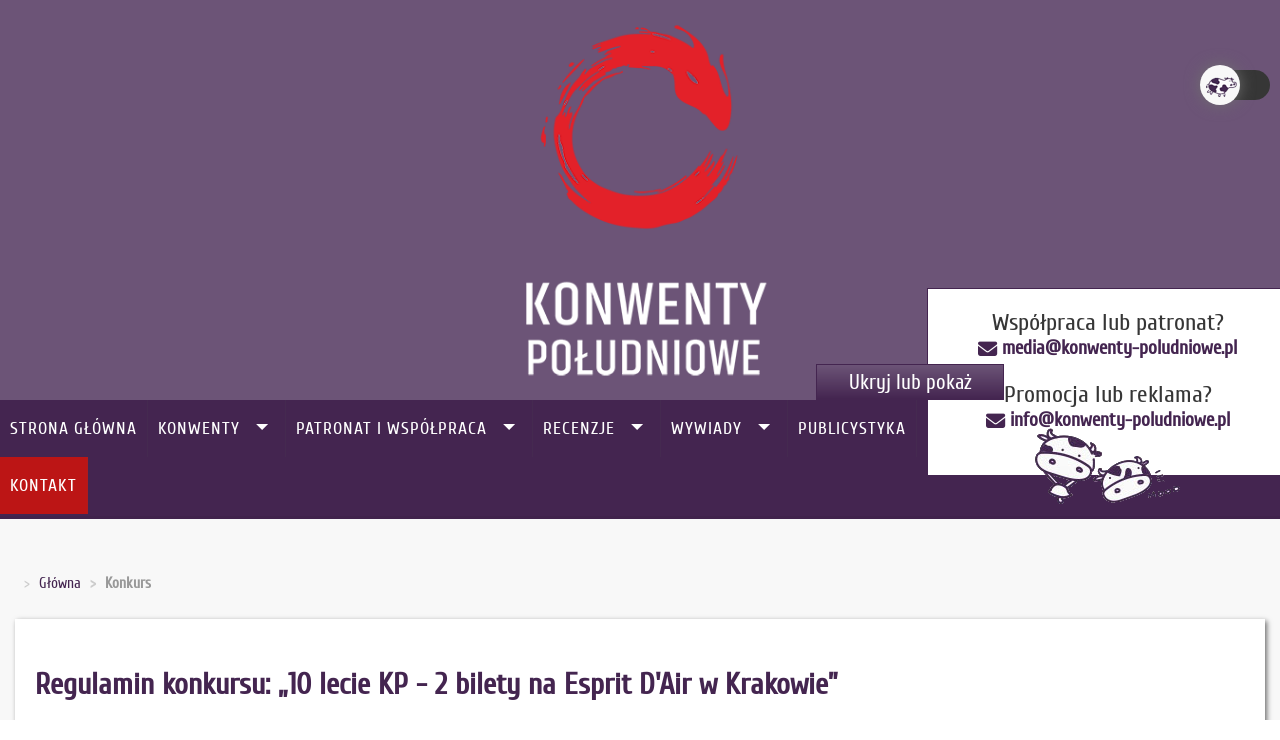

--- FILE ---
content_type: text/html; charset=utf-8
request_url: https://konwenty-poludniowe.pl/konkurs
body_size: 12454
content:
<!DOCTYPE html><html xmlns="http://www.w3.org/1999/xhtml" xml:lang="pl-pl" lang="pl-pl" class="theme-light" ><head><meta charset="utf-8"><meta name="viewport" content="width=device-width"><base href="https://konwenty-poludniowe.pl/konkurs" /><meta http-equiv="content-type" content="text/html; charset=utf-8" /><meta name="rights" content="Konwenty Południowe" /><meta name="description" content="REGULAMIN KONKURSU § 1 POSTANOWIENIA OGÓLNE Konkurs jest organizowany pod nazwą „10 lecie KP - 2 bilety na Esprit D'Air w Krakowie” i jest zwany dalej: „Konkurs..." /><meta name="generator" content="Joomla! - Open Source Content Management" /><link rel="preconnect" href="https://ajax.googleapis.com" crossorigin /><link rel="preconnect" href="https://fonts.gstatic.com" crossorigin /><link rel="preload" href="/media/com_jchoptimize/cache/css/6d13644b23dba387b2709af60e778593d70dbcb39fe476ece3c800be839e8e96.css" as="style" /><link rel="preload" href="/media/com_jchoptimize/cache/css/6d13644b23dba387b2709af60e778593739b9b1c073ee2db092763fc72dc7daf.css" as="style" /><link rel="preload" href="/media/com_jchoptimize/cache/js/0bf760512d2efd756aa01251634b99de3e402b912d129fc9123f0f243b0ecadc.js" as="script" /><link rel="preload" href="/images/logo-kp.webp" as="image" /><link rel="preload" href="//fonts.googleapis.com/css?family=Cuprum&display=swap" as="style" onload="this.rel='stylesheet'" /><link rel="preload" href="/media/com_jchoptimize/cache/css/6d13644b23dba387b2709af60e778593734f41320b92e2ef7cedc0a16dec4801.css" as="style" onload="this.rel='stylesheet'" /><title>Konkurs - Konwenty Południowe</title><link href="/konkurs?format=feed&amp;type=rss" rel="alternate" type="application/rss+xml" title="RSS 2.0" /><link href="/konkurs?format=feed&amp;type=atom" rel="alternate" type="application/atom+xml" title="Atom 1.0" /><link href="/templates/td_esgat/favicon.ico" rel="shortcut icon" type="image/vnd.microsoft.icon" /><link rel="stylesheet" href="/media/com_jchoptimize/cache/css/6d13644b23dba387b2709af60e778593d70dbcb39fe476ece3c800be839e8e96.css" /><link href="/plugins/content/al_facebook_comments/assets/css/style.css" rel="stylesheet" type="text/css" /><link rel="stylesheet" href="/media/com_jchoptimize/cache/css/6d13644b23dba387b2709af60e778593739b9b1c073ee2db092763fc72dc7daf.css" /> <script type="application/json" class="joomla-script-options new">{"csrf.token":"1faf235b7034613098cf2784e447c690","system.paths":{"root":"","base":""},"system.keepalive":{"interval":3600000,"uri":"\/component\/ajax\/?format=json"}}</script> <!--[if lt IE 9]><script src="/media/system/js/polyfill.event.js?7cc2043ed48bbdc91ccfc440f6407672" type="text/javascript"></script><![endif]--><meta property="og:image" content="https://konwenty-poludniowe.pl/images/logo.jpg"/><!--[if lt IE 9]><script src="https://html5shim.googlecode.com/svn/trunk/html5.js" type="text/javascript"></script><script src="https://css3-mediaqueries-js.googlecode.com/svn/trunk/css3-mediaqueries.js" type="text/javascript"></script><![endif]--><meta property="fb:admins" content="100000566914956"/><meta property="fb:app_id" content="1431252203752876"/><link rel="canonical" href="https://konwenty-poludniowe.pl/konkurs" class="4SEO_canonical_rule_14"><meta property="og:locale" content="pl_PL" class="4SEO_ogp_tag"><meta property="og:url" content="https://konwenty-poludniowe.pl/konkurs" class="4SEO_ogp_tag"><meta property="og:site_name" content="Konwenty Południowe" class="4SEO_ogp_tag"><meta property="og:type" content="article" class="4SEO_ogp_tag"><meta property="og:title" content="Konkurs - Konwenty Południowe" class="4SEO_ogp_tag"><meta property="og:description" content="REGULAMIN KONKURSU § 1 POSTANOWIENIA OGÓLNE Konkurs jest organizowany pod nazwą „10 lecie KP - 2 bilety na Esprit D'Air w Krakowie” i jest zwany dalej: „Konkurs..." class="4SEO_ogp_tag"><meta property="fb:app_id" content="966242223397117" class="4SEO_ogp_tag"><meta property="og:image" content="https://konwenty-poludniowe.pl/images/logo.jpg" class="4SEO_ogp_tag"><meta property="og:image:width" content="800" class="4SEO_ogp_tag"><meta property="og:image:height" content="352" class="4SEO_ogp_tag"><meta property="og:image:secure_url" content="https://konwenty-poludniowe.pl/images/logo.jpg" class="4SEO_ogp_tag"><meta name="twitter:card" content="summary_large_image" class="4SEO_tcards_tag"><meta name="twitter:site" content="@KonwentyPolskie" class="4SEO_tcards_tag"><meta name="twitter:url" content="https://konwenty-poludniowe.pl/konkurs" class="4SEO_tcards_tag"><meta name="twitter:title" content="Konkurs - Konwenty Południowe" class="4SEO_tcards_tag"><meta name="twitter:description" content="REGULAMIN KONKURSU § 1 POSTANOWIENIA OGÓLNE Konkurs jest organizowany pod nazwą „10 lecie KP - 2 bilety na Esprit D'Air w Krakowie” i jest zwany dalej: „Konkurs..." class="4SEO_tcards_tag"><meta name="twitter:image" content="https://konwenty-poludniowe.pl/images/logo.jpg" class="4SEO_tcards_tag"><noscript><style>img.jch-lazyload,iframe.jch-lazyload{display:none}</style> </noscript> <script src="/media/com_jchoptimize/cache/js/0bf760512d2efd756aa01251634b99de3e402b912d129fc9123f0f243b0ecadc.js" async></script> <script>function onUserInteract(callback){window.addEventListener('load',function(){if(window.pageYOffset!==0){callback();}});const events=['keydown','keyup','keypress','input','auxclick','click','dblclick','mousedown','mouseup','mouseover','mousemove','mouseout','mouseenter','mouseleave','mousewheel','wheel','contextmenu','pointerover','pointerout','pointerenter','pointerleave','pointerdown','pointerup','pointermove','pointercancel','gotpointercapture','lostpointercapture','pointerrawupdate','touchstart','touchmove','touchend','touchcancel'];document.addEventListener('DOMContentLoaded',function(){events.forEach(function(e){window.addEventListener(e,function(){callback();},{once:true,passive:true});});});}</script> <script>let jch_js_loaded=false;const jchOptimizeDynamicScriptLoader={queue:[],loadJs:function(js_obj){let scriptNode=document.createElement('script');if('noModule'in HTMLScriptElement.prototype&&js_obj.nomodule){this.next();return;}
if(!'noModule'in HTMLScriptElement.prototype&&js_obj.module){this.next();return;}
if(js_obj.module){scriptNode.type='module';scriptNode.onload=function(){jchOptimizeDynamicScriptLoader.next();}}
if(js_obj.nomodule){scriptNode.setAttribute('nomodule','');}
if(js_obj.url){scriptNode.src=js_obj.url;}
if(js_obj.content)
{scriptNode.text=js_obj.content;}
document.head.appendChild(scriptNode);},add:function(data){this.queue=data;this.next();},next:function(){if(this.queue.length>=1){this.loadJs(this.queue.shift());}else{return false;}}};onUserInteract(function(){let js_urls=[{"url":"\/media\/com_jchoptimize\/cache\/js\/ad80e2c5fc57b147cccababd102768db91e0b9a84a2e713398265c26a4a114b8.js","module":false,"nomodule":false}]
if(!jch_js_loaded){jchOptimizeDynamicScriptLoader.add(js_urls);jch_js_loaded=true;}});</script> <script>onUserInteract(function(){const containers=document.getElementsByClassName('jch-reduced-dom-container');Array.from(containers).forEach(function(container){let template=container.firstChild;let clone=template.content.firstElementChild.cloneNode(true);container.parentNode.replaceChild(clone,container);})});</script>
	<meta name="robots" content="max-snippet:-1, max-image-preview:large, max-video-preview:-1" class="4SEO_robots_tag">
	<script type="application/ld+json" class="4SEO_structured_data_breadcrumb">{
    "@context": "http://schema.org",
    "@type": "BreadcrumbList",
    "itemListElement": [
        {
            "@type": "listItem",
            "position": 1,
            "name": "Główna",
            "item": "https://konwenty-poludniowe.pl/"
        },
        {
            "@type": "listItem",
            "position": 2,
            "name": "Konkurs",
            "item": "https://konwenty-poludniowe.pl/konkurs"
        }
    ]
}</script></head><body><noscript class="4SEO_analytics_rule_3"><iframe src="https://www.googletagmanager.com/ns.html?id=GTM-NB4B6FR" height="0" width="0" style="display:none;visibility:hidden"></iframe></noscript><div id="wrapper"><div class="fullwidthbanner-container"><div class="fullwidthbanner"> <a href="/"> <img class="newlogo" src="/images/logo-kp.webp" alt="Logo Konwenty Południowe" width="400" height="400" /></a> </div></div><header id="header"><div id="trueHeader"><div class="menu-horizontal menu-white"><div class="container"><div class="row"> <input type="checkbox" id="toggle" /> <label for="toggle" class="toggle"></label> <div class="menu"> <a href="#sidr-main" id="navigation-toggle" class="navigation-toggle-164"><span class="nav-line"></span><span class="nav-line"></span><span class="nav-line"></span></a> <div id="sidr-close"><a href="#sidr-close" class="toggle-sidr-close"></a></div><div id="gruemenu" class="grue_164 "><ul > <li class="item-101"><a href="/" >Strona Główna</a></li><li class="item-116 has-sub parent"><a href="/konwenty/kalendarz" >Konwenty</a><ul class="sub-menu"><li class="item-130 parent"><a href="/konwenty/kalendarz" title="Kalendarz i Lista konwentów" >Kalendarz i Lista konwentów</a></li><li class="item-132"><a href="/konwenty/galerie" title="Zdjęcia z konwentów" >Zdjęcia z konwentów</a></li><li class="item-178"><a href="/konwenty/relacje-z-konwentow" >Relacje z konwentów</a></li><li class="item-367"><a href="/konwenty/mapa-konwentow" >Aktualna mapa przyszłych konwentów</a></li></ul></li><li class="item-227 has-sub parent"><a href="/patronat" >Patronat i współpraca</a><ul class="sub-menu"><li class="item-1859"><a href="/patronat" >Oferta patronacka</a></li><li class="item-1860"><a href="/patronat/wystawcy" >Wystawcy, stoiska i sklepy</a></li></ul></li><li class="item-229 has-sub parent"><a><span class="separator"> Recenzje</span></a> <ul class="sub-menu"><li class="item-230"><a href="/recenzje/ksiazki" >Recenzje książek</a></li><li class="item-231"><a href="/recenzje/gry-planszowe" >Recenzje gier planszowych i karcianych</a></li><li class="item-359"><a href="/recenzje/mangi" >Recenzje mang</a></li><li class="item-540"><a href="/recenzje/komiksy" >Recenzje komiksów</a></li><li class="item-725"><a href="/recenzje/rpg" >Recenzje systemów RPG</a></li><li class="item-1862"><a href="/recenzje/sprzet" >Recenzje sprzętu</a></li></ul></li><li class="item-361 has-sub parent"><a><span class="separator"> Wywiady</span></a> <ul class="sub-menu"><li class="item-149"><a href="/wywiady/cosplay" >Wywiady z cosplayerami</a></li><li class="item-362"><a href="/wywiady/gry-e-sport" >Wywiady Gry/E-Sport</a></li><li class="item-785"><a href="/wywiady/pisarze" >Wywiady z pisarzami</a></li><li class="item-1179"><a href="/wywiady/fandom" >Wywiady Fandom</a></li><li class="item-1873"><a href="/wywiady/muzyka" >Wywiady Muzyka</a></li></ul></li><li class="item-442"><a href="/publicystyka" >Publicystyka</a></li><li class="item-953 has-sub parent"><a><span class="separator"> Inne</span></a> <ul class="sub-menu"><li class="item-952"><a href="/inne/lokale" >Lokale dla graczy</a></li></ul></li><li class="item-222 has-sub parent"><a><span class="separator"> Redakcja</span></a> <ul class="sub-menu"><li class="item-125"><a href="/redakcja/o-nas" >O nas</a></li><li class="item-220"><a href="/redakcja/rekrutacja" >Rekrutacja</a></li><li class="item-291"><a href="/redakcja/polityka-prywatnosci" >Polityka Prywatności</a></li><li class="item-922"><a href="/redakcja/regulamin-uzytkowania-portalu" >Regulamin użytkowania Portalu</a></li></ul></li><li class="item-313 has-sub parent"><a href="/profil" >Profil</a><ul class="sub-menu"><li class="item-1758"><a href="/profil/zaloguj" >Zaloguj</a></li></ul></li><li class="item-353"><a class="menukontakt" href="/napisz-do-nas" >Kontakt</a></li></ul></div></div></div></div></div></div></header><div class="modspot"><div class="container clear"><div id="system-message-container"> </div><div class="row"><div class="col-md-8"><div class="mainspot"><div class="module "><div class="moduletable"><div aria-label="Breadcrumbs" role="navigation"><ul itemscope itemtype="https://schema.org/BreadcrumbList" class="breadcrumb"> <li class="active"> <span class="divider icon-location"></span> </li> <li itemprop="itemListElement" itemscope itemtype="https://schema.org/ListItem"> <a itemprop="item" href="/" class="pathway"><span itemprop="name">Główna</span></a> <span class="divider"> 🐄 </span> <meta itemprop="position" content="1"></li> <li itemprop="itemListElement" itemscope itemtype="https://schema.org/ListItem" class="active"> <span itemprop="name"> Konkurs </span> <meta itemprop="position" content="2"></li> </ul> </div> </div><div style="clear:both;"></div></div></div><div class="content"><div class="blog" itemscope itemtype="https://schema.org/Blog"><div class="items-leading clearfix"><div class="leading-0" itemprop="blogPost" itemscope itemtype="https://schema.org/BlogPosting"><div class="page-header"><h2 itemprop="name"> <a href="/konkurs/regulamin-konkursu-10-lecie-kp-2-bilety-na-esprit-d-air-w-krakowie" itemprop="url"> Regulamin konkursu: „10 lecie KP - 2 bilety na Esprit D'Air w Krakowie” </a> </h2></div><div class="article-info"> <span class="createdby"> <a href="https://konwenty-poludniowe.pl/profil/alchelor">Gerard „Alchelor” Vetinari</a> </span> <span class="category-name-last"> <a href="/konkurs">Konkurs</a> </span> <span class="published"> 13:55, 30 czerwca 2023 </span> <span class="hits"> 1011 </span> </div><h2 style="text-align: center;">REGULAMIN KONKURSU</h2><h3 style="text-align: center;">§ 1 POSTANOWIENIA OGÓLNE</h3><ol> <li style="text-align: left;">Konkurs jest organizowany pod nazwą&nbsp;<strong>„10 lecie KP - 2 bilety na Esprit D'Air w Krakowie”</strong>&nbsp;i jest zwany dalej:&nbsp;<strong>„Konkursem”</strong>.</li> <li style="text-align: justify;">Organizatorem Konkursu jest redakcja&nbsp;<strong>Konwenty Południowe</strong>&nbsp;z numerem&nbsp;ISSN 2353-8996.</li> <li style="text-align: justify;">Konkurs zostanie przeprowadzony wyłącznie w Internecie,&nbsp;na profilu Facebookowym redakcji Konwenty Południowe w dniach <strong>30 czerwca do 21 lipca 2023 roku (do godziny 18:00:00)</strong>.</li> </ol><h3 style="text-align: center;">§ 2 WARUNKI I ZASADY UCZESTNICTWA W KONKURSIE</h3><ol> <li style="text-align: justify;">Uczestnikiem Konkursu („Uczestnik”) może być każda osoba fizyczna, która:<br />a) jest Fanem profilu&nbsp;redakcji Konwenty Południowe&nbsp;na Facebooku. Przez Fana rozumie się osobę, która kliknęła „Lubię to” na profilu redakcji Konwenty Południowe&nbsp;i tym samym zyskała status Fana;<br />b) napisała odpowiedź na pytanie <strong>„Jak planujesz się bawić na koncercie Esprit D'Air?”</strong> w komentarzu do posta konkursowego na profilu redakcji Konwenty Południowe na Facebooku;<br />c) nie jest pracownikiem redakcji Konwenty Południowe;</li> <li style="text-align: justify;">Warunkiem uczestnictwa w Konkursie jest łączne spełnienie następujących warunków:<br />a) osoba biorąca udział w Konkursie musi posiadać status Uczestnika zgodnie z § 2 pkt 1.</li> <li>Uczestnikowi przysługuje tylko jedna szansa. Odpowiedzi ze zduplikowanych/fałszywych kont, stron (Fanpage) oraz takie, które budzą wątpliwości, nie zostaną uznane.</li> <li>Nagroda nie może zostać przekazana innej osobie.</li> </ol><h3 style="text-align: center;">§ 3 NAGRODY</h3><ol> <li style="text-align: justify;">Nagrodą w Konkursie są dwie podwójne akredytacje na koncert Esprit D'Air w Krakowie, 8 października 2023 roku w Klubie Zaścianek.</li> <li style="text-align: justify;">Zdobywcami nagród w Konkursie są&nbsp;Uczestnicy, którzy zostaną wybrani, przez redakcję Konwenty Południowe.</li> <li style="text-align: justify;">Zdobywcy nagrody zostaną powiadomieni o wygranej odpowiedzią na komentarz konkursowy na Facebooku oraz będą publicznie ogłoszeni w poście podsumowującym Konkurs.</li> <li style="text-align: justify;">Celem potwierdzenia chęci przyjęcia nagrody, powiadomiony Zdobywca powinien odpowiedzieć&nbsp;w terminie do 3 (trzech) dni od ogłoszenia zwycięzcy.</li> <li style="text-align: justify;">Za przekazanie nagrody zwycięzcy odpowiedzialny będzie organizator koncertu.</li> </ol><h3 style="text-align: center;">§ 4 POSTANOWIENIA KOŃCOWE</h3><p style="text-align: left;">Organizator ma prawo do zmiany postanowień niniejszego Regulaminu, o ile nie wpłynie to na pogorszenie warunków uczestnictwa w Konkursie. Dotyczy to w szczególności zmian terminów poszczególnych czynności konkursowych. Zmieniony Regulamin obowiązuje od czasu opublikowania go na stronie <a href="https://kowenty-poludniowe.pl">konwenty-poludniowe.pl</a>&nbsp;</p><p style="text-align: justify;">Konkurs nie jest w żaden sposób powiązany z serwisem Facebook. Serwis Facebook nie jest sponsorem, nie administruje, nie zarządza ani nie jest w żaden sposób odpowiedzialny za konkurs.</p><div class="bottominfo"> </div> </div><div class="leading-1" itemprop="blogPost" itemscope itemtype="https://schema.org/BlogPosting"><div class="page-header"><h2 itemprop="name"> <a href="/konkurs/regulamin-konkursu-international-anime-music-festival-2023" itemprop="url"> Regulamin konkursu: „International Anime Music Festival 2023” </a> </h2></div><div class="article-info"> <span class="createdby"> <a href="https://konwenty-poludniowe.pl/profil/alchelor">Gerard „Alchelor” Vetinari</a> </span> <span class="category-name-last"> <a href="/konkurs">Konkurs</a> </span> <span class="published"> 14:19, 25 stycznia 2023 </span> <span class="hits"> 1384 </span> </div><h2 style="text-align: center;">REGULAMIN KONKURSU</h2><h3 style="text-align: center;">§ 1 POSTANOWIENIA OGÓLNE</h3><ol> <li style="text-align: left;">Konkurs jest organizowany pod nazwą&nbsp;<strong>„International Anime Music Festival 2023”</strong>&nbsp;i jest zwany dalej:&nbsp;<strong>„Konkursem”</strong>.</li> <li style="text-align: justify;">Organizatorem Konkursu jest redakcja&nbsp;<strong>Konwenty Południowe</strong>&nbsp;z numerem&nbsp;ISSN 2353-8996.</li> <li style="text-align: justify;">Konkurs zostanie przeprowadzony wyłącznie w Internecie,&nbsp;na profilu Facebookowym redakcji Konwenty Południowe w dniach <strong>25 stycznia do 3 lutego 2023 roku (do godziny 18:00:00)</strong>.</li> </ol><h3 style="text-align: center;">§ 2 WARUNKI I ZASADY UCZESTNICTWA W KONKURSIE</h3><ol> <li style="text-align: justify;">Uczestnikiem Konkursu („Uczestnik”) może być każda osoba fizyczna, która:<br />a) jest Fanem profilu&nbsp;redakcji Konwenty Południowe&nbsp;na Facebooku. Przez Fana rozumie się osobę, która kliknęła „Lubię to” na profilu redakcji Konwenty Południowe&nbsp;i tym samym zyskała status Fana;<br />b) napisała odpowiedź na pytanie <strong>„Jaki jest najlepszy Vocaloid i dlaczego?”</strong> w komentarzu do posta konkursowego na profilu redakcji Konwenty Południowe na Facebooku;<br />c) nie jest pracownikiem redakcji Konwenty Południowe;</li> <li style="text-align: justify;">Warunkiem uczestnictwa w Konkursie jest łączne spełnienie następujących warunków:<br />a) osoba biorąca udział w Konkursie musi posiadać status Uczestnika zgodnie z § 2 pkt 1.</li> <li>Uczestnikowi przysługuje tylko jedna szansa. Odpowiedzi ze zduplikowanych/fałszywych kont, stron (Fanpage) oraz takie, które budzą wątpliwości, nie zostaną uznane.</li> <li>Nagroda nie może zostać przekazana innej osobie.</li> </ol><h3 style="text-align: center;">§ 3 NAGRODY</h3><ol> <li style="text-align: justify;">Nagrodą w Konkursie są dwie podwójne akredytacje na koncert <a href="/konwenty/kalendarz/1472-international-anime-music-festival-2023" target="_blank" rel="noopener">International Anime Music Festival 2023</a>.</li> <li style="text-align: justify;">Zdobywcami nagród w Konkursie są&nbsp;Uczestnicy, którzy zostaną wybrani, przez redakcję Konwenty Południowe.</li> <li style="text-align: justify;">Zdobywcy nagrody zostaną powiadomieni o wygranej odpowiedzią na komentarz konkursowy na Facebooku oraz będą publicznie ogłoszeni w poście podsumowującym Konkurs.</li> <li style="text-align: justify;">Celem potwierdzenia chęci przyjęcia nagrody, powiadomiony Zdobywca powinien odpowiedzieć&nbsp;w terminie do 3 (trzech) dni od ogłoszenia zwycięzcy.</li> <li style="text-align: justify;">Za przekazanie nagrody zwycięzcy odpowiedzialny będzie organizator konwentu.</li> </ol><h3 style="text-align: center;">§ 4 POSTANOWIENIA KOŃCOWE</h3><p style="text-align: left;">Organizator ma prawo do zmiany postanowień niniejszego Regulaminu, o ile nie wpłynie to na pogorszenie warunków uczestnictwa w Konkursie. Dotyczy to w szczególności zmian terminów poszczególnych czynności konkursowych. Zmieniony Regulamin obowiązuje od czasu opublikowania go na stronie <a href="https://kowenty-poludniowe.pl">konwenty-poludniowe.pl</a>&nbsp;</p><p style="text-align: justify;">Konkurs nie jest w żaden sposób powiązany z serwisem Facebook. Serwis Facebook nie jest sponsorem, nie administruje, nie zarządza ani nie jest w żaden sposób odpowiedzialny za konkurs.</p><div class="bottominfo"> </div> </div><div class="leading-2" itemprop="blogPost" itemscope itemtype="https://schema.org/BlogPosting"><div class="page-header"><h2 itemprop="name"> <a href="/konkurs/regulamin-konkursu-gliwik-liczy-konwenty" itemprop="url"> Regulamin konkursu: „Gliwik liczy konwenty” </a> </h2></div><div class="article-info"> <span class="createdby"> <a href="https://konwenty-poludniowe.pl/profil/alchelor">Gerard „Alchelor” Vetinari</a> </span> <span class="category-name-last"> <a href="/konkurs">Konkurs</a> </span> <span class="published"> 19:47, 11 sierpnia 2022 </span> <span class="hits"> 1432 </span> </div><h2 style="text-align: center;">REGULAMIN KONKURSU</h2><h3 style="text-align: center;">§ 1 POSTANOWIENIA OGÓLNE</h3><ol> <li style="text-align: left;">Konkurs jest organizowany pod nazwą&nbsp;<strong>„Gliwik liczy konwenty”</strong>&nbsp;i jest zwany dalej:&nbsp;<strong>„Konkursem”</strong>.</li> <li style="text-align: justify;">Organizatorem Konkursu jest redakcja&nbsp;<strong>Konwenty Południowe</strong>&nbsp;z numerem&nbsp;ISSN 2353-8996.</li> <li style="text-align: justify;">Konkurs zostanie przeprowadzony wyłącznie w Internecie,&nbsp;na profilu Facebookowym redakcji Konwenty Południowe w dniach <strong>11 do 16 sierpnia 2022 roku (do godziny 18:00:00)</strong>.</li> </ol><h3 style="text-align: center;">§ 2 WARUNKI I ZASADY UCZESTNICTWA W KONKURSIE</h3><ol> <li style="text-align: justify;">Uczestnikiem Konkursu („Uczestnik”) może być każda osoba fizyczna, która:<br />a) jest Fanem profilu&nbsp;redakcji Konwenty Południowe&nbsp;na Facebooku. Przez Fana rozumie się osobę, która kliknęła „Lubię to” na profilu redakcji Konwenty Południowe&nbsp;i tym samym zyskała status Fana;<br />b) napisała odpowiedź na pytanie <strong>„Ile konwentów/imprez jest w naszym kalendarzu konwentów (łącznie z archiwalnymi)?”</strong> w komentarzu do posta konkursowego na profilu redakcji Konwenty Południowe na Facebooku;<br />c) nie jest pracownikiem redakcji Konwenty Południowe;</li> <li style="text-align: justify;">Warunkiem uczestnictwa w Konkursie jest łączne spełnienie następujących warunków:<br />a) osoba biorąca udział w Konkursie musi posiadać status Uczestnika zgodnie z § 2 pkt 1.</li> <li>Uczestnikowi przysługuje tylko jedna szansa. Odpowiedzi ze zduplikowanych/fałszywych kont, stron (Fanpage) oraz takie, które budzą wątpliwości, nie zostaną uznane.</li> <li>Nagroda nie może zostać przekazana innej osobie.</li> </ol><h3 style="text-align: center;">§ 3 NAGRODY</h3><ol> <li style="text-align: justify;">Nagrodą w Konkursie są dwie trzydniowe akredytacje na konwent Gliwickie Dni Fantastyki.</li> <li style="text-align: justify;">Zdobywcami nagród w Konkursie są&nbsp;Uczestnicy, którzy zostaną wybrani, przez redakcję Konwenty Południowe.</li> <li style="text-align: justify;">Zdobywcy nagrody zostaną powiadomieni o wygranej odpowiedzią na komentarz konkursowy na Facebooku oraz będą publicznie ogłoszeni w poście podsumowującym Konkurs.</li> <li style="text-align: justify;">Celem potwierdzenia chęci przyjęcia nagrody, powiadomiony Zdobywca powinien odpowiedzieć&nbsp;w terminie do 3 (trzech) dni od ogłoszenia zwycięzcy.</li> <li style="text-align: justify;">Za przekazanie nagrody zwycięzcy odpowiedzialny będzie organizator konwentu.</li> </ol><h3 style="text-align: center;">§ 4 POSTANOWIENIA KOŃCOWE</h3><p style="text-align: left;">Organizator ma prawo do zmiany postanowień niniejszego Regulaminu, o ile nie wpłynie to na pogorszenie warunków uczestnictwa w Konkursie. Dotyczy to w szczególności zmian terminów poszczególnych czynności konkursowych. Zmieniony Regulamin obowiązuje od czasu opublikowania go na stronie <a href="https://kowenty-poludniowe.pl">konwenty-poludniowe.pl</a>&nbsp;</p><p style="text-align: justify;">Konkurs nie jest w żaden sposób powiązany z serwisem Facebook. Serwis Facebook nie jest sponsorem, nie administruje, nie zarządza ani nie jest w żaden sposób odpowiedzialny za konkurs.</p><div class="bottominfo"> </div> </div><div class="leading-3" itemprop="blogPost" itemscope itemtype="https://schema.org/BlogPosting"><div class="page-header"><h2 itemprop="name"> <a href="/konkurs/regulamin-konkursu-letnie-wejsciowki-na-ryucon" itemprop="url"> Regulamin konkursu: „Letnie wejściówki na Ryucon” </a> </h2></div><div class="article-info"> <span class="createdby"> <a href="https://konwenty-poludniowe.pl/profil/alchelor">Gerard „Alchelor” Vetinari</a> </span> <span class="category-name-last"> <a href="/konkurs">Konkurs</a> </span> <span class="published"> 12:58, 27 czerwca 2022 </span> <span class="hits"> 1429 </span> </div><h2 style="text-align: center;">REGULAMIN KONKURSU</h2><h3 style="text-align: center;">§ 1 POSTANOWIENIA OGÓLNE</h3><ol> <li style="text-align: left;">Konkurs jest organizowany pod nazwą&nbsp;<strong>„Letnie wejściówki na Ryucon”</strong>&nbsp;i jest zwany dalej:&nbsp;<strong>„Konkursem”</strong>.</li> <li style="text-align: justify;">Organizatorem Konkursu jest redakcja&nbsp;<strong>Konwenty Południowe</strong>&nbsp;z numerem&nbsp;ISSN 2353-8996.</li> <li style="text-align: justify;">Konkurs zostanie przeprowadzony wyłącznie w Internecie,&nbsp;na profilu Facebookowym redakcji Konwenty Południowe w dniach <strong>27 czerwca do 6 lipca 2022 roku (do godziny 18:00:00)</strong>.</li> </ol><h3 style="text-align: center;">§ 2 WARUNKI I ZASADY UCZESTNICTWA W KONKURSIE</h3><ol> <li style="text-align: justify;">Uczestnikiem Konkursu („Uczestnik”) może być każda osoba fizyczna, która:<br />a) jest Fanem profilu&nbsp;redakcji Konwenty Południowe&nbsp;na Facebooku. Przez Fana rozumie się osobę, która kliknęła „Lubię to” na profilu redakcji Konwenty Południowe&nbsp;i tym samym zyskała status Fana;<br />b) napisała odpowiedź na pytanie <strong>„Kogo i dlaczego zabrałbyś na tegoroczny Ryucon?”</strong> w komentarzu do posta konkursowego na profilu redakcji Konwenty Południowe na Facebooku;<br />c) nie jest pracownikiem redakcji Konwenty Południowe;</li> <li style="text-align: justify;">Warunkiem uczestnictwa w Konkursie jest łączne spełnienie następujących warunków:<br />a) osoba biorąca udział w Konkursie musi posiadać status Uczestnika zgodnie z § 2 pkt 1.</li> <li>Uczestnikowi przysługuje tylko jedna szansa. Odpowiedzi ze zduplikowanych/fałszywych kont, stron (Fanpage) oraz takie, które budzą wątpliwości, nie zostaną uznane.</li> <li>Nagroda nie może zostać przekazana innej osobie.</li> </ol><h3 style="text-align: center;">§ 3 NAGRODY</h3><ol> <li style="text-align: justify;">Nagrodą w Konkursie są dwie dwudniowe akredytacje na konwent Ryucon 2022</li> <li style="text-align: justify;">Zdobywcami nagród w Konkursie są&nbsp;Uczestnicy, którzy zostaną wybrani, przez redakcję Konwenty Południowe.</li> <li style="text-align: justify;">Zdobywcy nagrody zostaną powiadomieni o wygranej odpowiedzią na komentarz konkursowy na Facebooku oraz będą publicznie ogłoszeni w poście podsumowującym Konkurs.</li> <li style="text-align: justify;">Celem potwierdzenia chęci przyjęcia nagrody, powiadomiony Zdobywca powinien odpowiedzieć&nbsp;w terminie do 3 (trzech) dni od ogłoszenia zwycięzcy.</li> <li style="text-align: justify;">Za przekazanie nagrody zwycięzcy odpowiedzialny będzie organizator konwentu.</li> </ol><h3 style="text-align: center;">§ 4 POSTANOWIENIA KOŃCOWE</h3><p style="text-align: left;">Organizator ma prawo do zmiany postanowień niniejszego Regulaminu, o ile nie wpłynie to na pogorszenie warunków uczestnictwa w Konkursie. Dotyczy to w szczególności zmian terminów poszczególnych czynności konkursowych. Zmieniony Regulamin obowiązuje od czasu opublikowania go na stronie <a href="https://kowenty-poludniowe.pl">konwenty-poludniowe.pl</a>&nbsp;</p><p style="text-align: justify;">Konkurs nie jest w żaden sposób powiązany z serwisem Facebook. Serwis Facebook nie jest sponsorem, nie administruje, nie zarządza ani nie jest w żaden sposób odpowiedzialny za konkurs.</p><div class="bottominfo"> </div> </div><div class="leading-4" itemprop="blogPost" itemscope itemtype="https://schema.org/BlogPosting"><div class="page-header"><h2 itemprop="name"> <a href="/konkurs/regulamin-konkursu-darmowe-ksiazki-na-kwarantanne" itemprop="url"> Regulamin konkursu: „Darmowe książki na kwarantannę” </a> </h2></div><div class="article-info"> <span class="createdby"> <a href="https://konwenty-poludniowe.pl/profil/alchelor">Gerard „Alchelor” Vetinari</a> </span> <span class="category-name-last"> <a href="/konkurs">Konkurs</a> </span> <span class="published"> 17:29, 24 kwietnia 2020 </span> <span class="hits"> 2263 </span> </div><h2 style="text-align: center;">REGULAMIN KONKURSU</h2><h3 style="text-align: center;">§ 1 POSTANOWIENIA OGÓLNE</h3><ol> <li style="text-align: left;">Konkurs jest organizowany pod nazwą&nbsp;<strong>„Darmowe książki na kwarantannę”</strong>&nbsp;i jest zwany dalej:&nbsp;<strong>„Konkursem”</strong>.</li> <li style="text-align: justify;">Organizatorem Konkursu jest redakcja&nbsp;<strong>Konwenty Południowe</strong>&nbsp;z numerem&nbsp;ISSN 2353-8996.</li> <li style="text-align: justify;">Konkurs zostanie przeprowadzony wyłącznie w Internecie,&nbsp;na profilu Facebookowym redakcji Konwenty Południowe w dniach <strong>24 kwietnia do 8 maja 2020 roku (do godziny 18:00:00)</strong>.</li> </ol><h3 style="text-align: center;">§ 2<br />WARUNKI I ZASADY UCZESTNICTWA W KONKURSIE</h3><ol> <li style="text-align: justify;">Uczestnikiem Konkursu („Uczestnik”) może być każda osoba fizyczna, która:<br />a) jest Fanem profilu&nbsp;redakcji Konwenty Południowe&nbsp;na Facebooku. Przez Fana rozumie się osobę, która kliknęła „Lubię to” na profilu redakcji Konwenty Południowe&nbsp;i tym samym zyskała status Fana;<br />b) napisała odpowiedź na pytanie <strong>„Jaki tytuł z wymienionych chcesz dostać za darmo i dlaczego? (można wybrać do trzech sztuk)”</strong> w komentarzu do posta konkursowego na profilu redakcji Konwenty Południowe na Facebooku;<br />c) nie jest pracownikiem redakcji Konwenty Południowe;</li> <li style="text-align: justify;">Warunkiem uczestnictwa w Konkursie jest łączne spełnienie następujących warunków:<br />a) osoba biorąca udział w Konkursie musi posiadać status Uczestnika zgodnie z § 2 pkt 1.</li> <li>Uczestnikowi przysługuje tylko jedna szansa. Odpowiedzi ze zduplikowanych/fałszywych kont, stron (Fanpage) oraz takie, które budzą wątpliwości, nie zostaną uznane.</li> </ol><h3 style="text-align: center;">§ 3 NAGRODY</h3><ol> <li style="text-align: justify;">Nagrodą w Konkursie są następujące książki:<br /><strong>- „Mroczny Zbawiciel” Miroslav Zamboch</strong><br /><strong>- „Karpie Bijem” Andrzej Pilipiuk</strong><br /><strong>- „Ja inkwizytor: Przeklęte krainy” Jacek Piekara</strong><br /><strong>- „Mój Przyjaciel Kaligula” Jacek Piekara - 3 sztuki</strong><br /><strong>- „Dziedziczka Jeziora” Maria Dahvana Headley - 3 sztuki</strong><br /><strong>- „Serce lodu” Arkady Saulski - 2 sztuki</strong><br /><strong>- „Kiedy Bóg Zasypia” Rafał Dębski</strong><br /><strong>- „Miłość Bogów” Rafał Dębski - 2 sztuki</strong><br /><strong>- „Oprawca Boży” Eugeniusz Dębski - 2 sztuki</strong><br /><strong>- „Księga zepsucia, Tom 1” Marcin Podlewski - 2 sztuki</strong><br /><strong>- „Ostatnie Namaszczenie” Krzysztof Haladyn</strong><br /><strong>- „Ostatni” Charlie Fletcher</strong><br /><strong>- „Astralker” Tomasz Sobiesiek - 2 sztuki</strong><br /><strong>- „Śmiertelne Oczyszczenie” Agata Polte - 2 sztuki</strong><br /><strong>- „Wilcze Gniazdo” Jacek Komuda - 2 sztuki</strong><br /><strong>- „Gniew Imperium” Brian McClellan - 3 sztuki</strong></li> <li style="text-align: justify;">Zdobywcami nagród w Konkursie są&nbsp;Uczestnicy, którzy zostaną wybrani, przez redakcję Konwenty Południowe. Ich liczba zależeć będzie od ilości uczestników konkursu. Na każde 20 osób można będzie wygrać trzy książki.</li> <li style="text-align: justify;">Zdobywcy nagrody zostaną powiadomieni o wygranej odpowiedzią na komentarz konkursowy na Facebooku oraz będą publicznie ogłoszeni w poście podsumowującym Konkurs.</li> <li style="text-align: justify;">Celem potwierdzenia chęci przyjęcia nagrody, powiadomiony Zdobywca powinien odpowiedzieć&nbsp;w terminie do 3 (trzech) dni od ogłoszenia zwycięzcy.</li> <li>W celu odbioru nagrody, zwycięzca konkursu zobowiązany jest opłacić z góry koszty przesyłki paczkomatem - 15 zł.</li> <li style="text-align: justify;">Za przekazanie nagrody zwycięzcy odpowiedzialna będzie redakcja Konwenty Południowe.</li> </ol><h3 style="text-align: center;">§ 5 POSTANOWIENIA KOŃCOWE</h3><p style="text-align: left;">Organizator ma prawo do zmiany postanowień niniejszego Regulaminu, o ile nie wpłynie to na pogorszenie warunków uczestnictwa w Konkursie. Dotyczy to w szczególności zmian terminów poszczególnych czynności konkursowych. Zmieniony Regulamin obowiązuje od czasu opublikowania go na stronie&nbsp;<a href="http://www.Kowenty-Poludniowe.pl">www.Kowenty-Poludniowe.pl</a>&nbsp;</p><p style="text-align: justify;">Konkurs nie jest w żaden sposób powiązany z serwisem Facebook. Serwis Facebook nie jest sponsorem, nie administruje, nie zarządza ani nie jest w żaden sposób odpowiedzialny za konkurs.</p><div class="bottominfo"> </div> </div><div class="leading-5" itemprop="blogPost" itemscope itemtype="https://schema.org/BlogPosting"><div class="page-header"><h2 itemprop="name"> <a href="/konkurs/regulamin-konkursu-nowe-przygody-jakuba-wedrowycza" itemprop="url"> Regulamin konkursu: „Nowe przygody Jakuba Wędrowycza!” </a> </h2></div><div class="article-info"> <span class="createdby"> <a href="https://konwenty-poludniowe.pl/profil/alchelor">Gerard „Alchelor” Vetinari</a> </span> <span class="category-name-last"> <a href="/konkurs">Konkurs</a> </span> <span class="published"> 9:37, 04 marca 2020 </span> <span class="hits"> 2398 </span> </div><h2 style="text-align: center;">REGULAMIN KONKURSU</h2><h3 style="text-align: center;">§ 1 POSTANOWIENIA OGÓLNE</h3><ol> <li style="text-align: left;">Konkurs jest organizowany pod nazwą&nbsp;<strong>„Nowe przygody Jakuba Wędrowycza”</strong>&nbsp;i jest zwany dalej:&nbsp;<strong>„Konkursem”</strong>.</li> <li style="text-align: justify;">Organizatorem Konkursu jest redakcja&nbsp;<strong>Konwenty Południowe</strong>&nbsp;z numerem&nbsp;ISSN 2353-8996.</li> <li style="text-align: justify;">Konkurs zostanie przeprowadzony wyłącznie w Internecie,&nbsp;na profilu Facebookowym redakcji Konwenty Południowe w dniach <strong>4&nbsp;do 13 marca 2020 roku (do godziny 18:00:00)</strong>.</li> </ol><h3 style="text-align: center;">§ 2<br />WARUNKI I ZASADY UCZESTNICTWA W KONKURSIE</h3><ol> <li style="text-align: justify;">Uczestnikiem Konkursu („Uczestnik”) może być każda osoba fizyczna, która:<br />a) jest Fanem profilu&nbsp;redakcji Konwenty Południowe&nbsp;na Facebooku. Przez Fana rozumie się osobę, która kliknęła „Lubię to” na profilu redakcji Konwenty Południowe&nbsp;i tym samym zyskała status Fana;<br />b) napisała odpowiedź na pytanie <strong>„Jaki tytuł powinny nosić kolejne przygody Jakuba Wędrowycza?”</strong> w komentarzu do posta konkursowego na profilu redakcji Konwenty Południowe na Facebooku;<br />c) nie jest pracownikiem redakcji Konwenty Południowe;</li> <li style="text-align: justify;">Warunkiem uczestnictwa w Konkursie jest łączne spełnienie następujących warunków:<br />a) osoba biorąca udział w Konkursie musi posiadać status Uczestnika zgodnie z § 2 pkt 1.</li> <li>Uczestnikowi przysługuje tylko jedna szansa. Odpowiedzi ze zduplikowanych/fałszywych kont, stron (Fanpage) oraz takie, które budzą wątpliwości, nie zostaną uznane.</li> </ol><h3 style="text-align: center;">§ 3 NAGRODY</h3><ol> <li style="text-align: justify;">Nagrodą w Konkursie są:<br />- Trzy oryginalne koszulki z motywem Jakuba Wędrowycza ze sklepu <a href="https://steelhog.pl/" target="_blank" rel="noopener">SteelHog</a>.</li> <li style="text-align: justify;">Zdobywcą nagrody w Konkursie są&nbsp;Uczestnicy, którzy zostaną wybrani, przez redakcję Konwenty Południowe.</li> <li style="text-align: justify;">Zdobywcy nagrody zostaną powiadomieni o wygranej odpowiedzią na komentarz konkursowy na Facebooku oraz będą publicznie ogłoszeni w poście podsumowującym Konkurs.</li> <li style="text-align: justify;">Celem potwierdzenia chęci przyjęcia nagrody, powiadomiony Zdobywca powinien odpowiedzieć&nbsp;w terminie do 3 (trzech) dni od ogłoszenia zwycięzcy.</li> <li style="text-align: justify;">Za przekazanie nagrody zwycięzcy odpowiedzialna będzie sklep SteelHog.</li> </ol><h3 style="text-align: center;">§ 5 POSTANOWIENIA KOŃCOWE</h3><p style="text-align: left;">Organizator ma prawo do zmiany postanowień niniejszego Regulaminu, o ile nie wpłynie to na pogorszenie warunków uczestnictwa w Konkursie. Dotyczy to w szczególności zmian terminów poszczególnych czynności konkursowych. Zmieniony Regulamin obowiązuje od czasu opublikowania go na stronie&nbsp;<a href="http://www.Kowenty-Poludniowe.pl">www.Kowenty-Poludniowe.pl</a>&nbsp;</p><p style="text-align: justify;">Konkurs nie jest w żaden sposób powiązany z serwisem Facebook. Serwis Facebook nie jest sponsorem, nie administruje, nie zarządza ani nie jest w żaden sposób odpowiedzialny za konkurs.</p><div class="bottominfo"> </div> </div><div class="leading-6" itemprop="blogPost" itemscope itemtype="https://schema.org/BlogPosting"><div class="page-header"><h2 itemprop="name"> <a href="/konkurs/regulamin-konkursu-zabierz-towarzysza-na-aicon" itemprop="url"> Regulamin konkursu: „Zabierz towarzysza na Aicon” </a> </h2></div><div class="article-info"> <span class="createdby"> <a href="https://konwenty-poludniowe.pl/profil/alchelor">Gerard „Alchelor” Vetinari</a> </span> <span class="category-name-last"> <a href="/konkurs">Konkurs</a> </span> <span class="published"> 13:08, 21 stycznia 2020 </span> <span class="hits"> 2467 </span> </div><h2 style="text-align: center;">REGULAMIN KONKURSU</h2><h3 style="text-align: center;">§ 1 POSTANOWIENIA OGÓLNE</h3><ol> <li style="text-align: left;">Konkurs jest organizowany pod nazwą&nbsp;<strong>„Zabierz towarzysza na Aicon”</strong>&nbsp;i jest zwany dalej:&nbsp;<strong>„Konkursem”</strong>.</li> <li style="text-align: justify;">Organizatorem Konkursu jest redakcja&nbsp;<strong>Konwenty Południowe</strong>&nbsp;z numerem&nbsp;ISSN 2353-8996.</li> <li style="text-align: justify;">Konkurs zostanie przeprowadzony wyłącznie w Internecie,&nbsp;na profilu Facebookowym redakcji Konwenty Południowe w dniach <strong>21</strong><strong>&nbsp;do 26 stycznia 2020 roku (do godziny 18:00:00)</strong>.</li> </ol><h3 style="text-align: center;">§ 2<br />WARUNKI I ZASADY UCZESTNICTWA W KONKURSIE</h3><ol> <li style="text-align: justify;">Uczestnikiem Konkursu („Uczestnik”) może być każda osoba fizyczna, która:<br />a) jest Fanem profilu&nbsp;redakcji Konwenty Południowe&nbsp;na Facebooku. Przez Fana rozumie się osobę, która kliknęła „Lubię to” na profilu redakcji Konwenty Południowe&nbsp;i tym samym zyskała status Fana;<br />b) napisała komentarz do posta konkursowego na profilu redakcji Konwenty Południowe na Facebooku o treści <strong>„Wybieram Cię!</strong><strong>”</strong> oraz oznaczyła osobę towarzyszącą;<br />c) nie jest pracownikiem redakcji Konwenty Południowe;</li> <li style="text-align: justify;">Warunkiem uczestnictwa w Konkursie jest łączne spełnienie następujących warunków:<br />a) osoba biorąca udział w Konkursie musi posiadać status Uczestnika zgodnie z § 2 pkt 1.</li> <li>Uczestnikowi przysługuje tylko jedna szansa. Odpowiedzi ze zduplikowanych/fałszywych kont, stron (Fanpage) oraz takie, które budzą wątpliwości, nie zostaną uznane.</li> </ol><h3 style="text-align: center;">§ 3 NAGRODY</h3><ol> <li style="text-align: justify;">Nagrodą w Konkursie jest:<br />- Podwójna akredytacja dwudniowa na konwent mangi i anime&nbsp;Aicon.</li> <li style="text-align: justify;">Zdobywcą nagrody w Konkursie są&nbsp;Uczestnicy, którzy zostaną wybrani, przez redakcję Konwenty Południowe.</li> <li style="text-align: justify;">Zdobywcy nagrody zostaną powiadomieni o wygranej odpowiedzią na komentarz konkursowy na Facebooku oraz będą publicznie ogłoszeni w poście podsumowującym Konkurs.</li> <li style="text-align: justify;">Celem potwierdzenia chęci przyjęcia nagrody, powiadomiony Zdobywca powinien odpowiedzieć&nbsp;w terminie do 3 (trzech) dni od ogłoszenia zwycięzcy.</li> <li style="text-align: justify;">Za przekazanie nagrody zwycięzcy odpowiedzialna będzie organizacja konwentu&nbsp;Aicon.</li> </ol><h3 style="text-align: center;">§ 5 POSTANOWIENIA KOŃCOWE</h3><p style="text-align: left;">Organizator ma prawo do zmiany postanowień niniejszego Regulaminu, o ile nie wpłynie to na pogorszenie warunków uczestnictwa w Konkursie. Dotyczy to w szczególności zmian terminów poszczególnych czynności konkursowych. Zmieniony Regulamin obowiązuje od czasu opublikowania go na stronie&nbsp;Kowenty-Poludniowe.pl&nbsp;</p><p style="text-align: justify;">Konkurs nie jest w żaden sposób powiązany z serwisem Facebook. Serwis Facebook nie jest sponsorem, nie administruje, nie zarządza ani nie jest w żaden sposób odpowiedzialny za konkurs.</p><div class="bottominfo"> </div> </div><div class="leading-7" itemprop="blogPost" itemscope itemtype="https://schema.org/BlogPosting"><div class="page-header"><h2 itemprop="name"> <a href="/konkurs/regulamin-konkursu-odlotowe-planszowki-w-spodku" itemprop="url"> Regulamin konkursu: „Odlotowe Planszówki w Spodku” </a> </h2></div><div class="article-info"> <span class="createdby"> <a href="https://konwenty-poludniowe.pl/profil/alchelor">Gerard „Alchelor” Vetinari</a> </span> <span class="category-name-last"> <a href="/konkurs">Konkurs</a> </span> <span class="published"> 9:41, 09 stycznia 2020 </span> <span class="hits"> 2358 </span> </div><h2 style="text-align: center;">REGULAMIN KONKURSU</h2><h3 style="text-align: center;">§ 1 POSTANOWIENIA OGÓLNE</h3><ol> <li style="text-align: left;">Konkurs jest organizowany pod nazwą&nbsp;<strong>„Odlotowe Planszówki w Spodku”</strong>&nbsp;i jest zwany dalej:&nbsp;<strong>„Konkursem”</strong>.</li> <li style="text-align: justify;">Organizatorem Konkursu jest redakcja&nbsp;<strong>Konwenty Południowe</strong>&nbsp;z numerem&nbsp;ISSN 2353-8996.</li> <li style="text-align: justify;">Konkurs zostanie przeprowadzony wyłącznie w Internecie,&nbsp;na profilu Facebookowym redakcji Konwenty Południowe w dniach <strong>9</strong><strong>&nbsp;do 14 stycznia 2020 roku (do godziny 18:00:00)</strong>.</li> </ol><h3 style="text-align: center;">§ 2<br />WARUNKI I ZASADY UCZESTNICTWA W KONKURSIE</h3><ol> <li style="text-align: justify;">Uczestnikiem Konkursu („Uczestnik”) może być każda osoba fizyczna, która:<br />a) jest Fanem profilu&nbsp;redakcji Konwenty Południowe&nbsp;na Facebooku. Przez Fana rozumie się osobę, która kliknęła „Lubię to” na profilu redakcji Konwenty Południowe&nbsp;i tym samym zyskała status Fana;<br />b) napisała komentarz do posta konkursowego na profilu redakcji Konwenty Południowe na Facebooku o treści <strong>„Dam się porwać na Planszówki w Spodku</strong><strong>”</strong>;<br />c) nie jest pracownikiem redakcji Konwenty Południowe;</li> <li style="text-align: justify;">Warunkiem uczestnictwa w Konkursie jest łączne spełnienie następujących warunków:<br />a) osoba biorąca udział w Konkursie musi posiadać status Uczestnika zgodnie z § 2 pkt 1.</li> <li>Uczestnikowi przysługuje tylko jedna szansa. Odpowiedzi ze zduplikowanych/fałszywych kont, stron (Fanpage) oraz takie, które budzą wątpliwości, nie zostaną uznane.</li> </ol><h3 style="text-align: center;">§ 3 NAGRODY</h3><ol> <li style="text-align: justify;">Nagrodą w Konkursie są:<br />- Trzy akredytacje dwudniowe na wydarzenie&nbsp;<a href="/konwenty/kalendarz/1090-planszowki-w-spodku-2020" target="_blank" rel="noopener">Planszówki w Spodku</a></li> <li style="text-align: justify;">Zdobywcą nagrody w Konkursie są&nbsp;Uczestnicy, którzy zostaną wybrani, przez redakcję Konwenty Południowe.</li> <li style="text-align: justify;">Zdobywcy nagrody zostaną powiadomieni o wygranej odpowiedzią na komentarz konkursowy na Facebooku oraz będą publicznie ogłoszeni w poście podsumowującym Konkurs.</li> <li style="text-align: justify;">Celem potwierdzenia chęci przyjęcia nagrody, powiadomiony Zdobywca powinien odpowiedzieć&nbsp;w terminie do 3 (trzech) dni od ogłoszenia zwycięzcy.</li> <li style="text-align: justify;">Za przekazanie nagrody zwycięzcy odpowiedzialna będzie organizacja wydarzenia&nbsp;<a href="/konwenty/kalendarz/1090-planszowki-w-spodku-2020" target="_blank" rel="noopener">Planszówki w Spodku</a>.</li> </ol><h3 style="text-align: center;">§ 5 POSTANOWIENIA KOŃCOWE</h3><p style="text-align: left;">Organizator ma prawo do zmiany postanowień niniejszego Regulaminu, o ile nie wpłynie to na pogorszenie warunków uczestnictwa w Konkursie. Dotyczy to w szczególności zmian terminów poszczególnych czynności konkursowych. Zmieniony Regulamin obowiązuje od czasu opublikowania go na stronie&nbsp;<a href="http://www.Kowenty-Poludniowe.pl">www.Kowenty-Poludniowe.pl</a>&nbsp;</p><p style="text-align: justify;">Konkurs nie jest w żaden sposób powiązany z serwisem Facebook. Serwis Facebook nie jest sponsorem, nie administruje, nie zarządza ani nie jest w żaden sposób odpowiedzialny za konkurs.</p><div class="bottominfo"> </div> </div><div class="leading-8" itemprop="blogPost" itemscope itemtype="https://schema.org/BlogPosting"><div class="page-header"><h2 itemprop="name"> <a href="/konkurs/regulamin-konkursu-jedziemy-na-gakkon" itemprop="url"> Regulamin konkursu: „Jedziemy na Gakkon!” </a> </h2></div><div class="article-info"> <span class="createdby"> <a href="https://konwenty-poludniowe.pl/profil/alchelor">Gerard „Alchelor” Vetinari</a> </span> <span class="category-name-last"> <a href="/konkurs">Konkurs</a> </span> <span class="published"> 9:29, 04 listopada 2019 </span> <span class="hits"> 2332 </span> </div><h2 style="text-align: center;">REGULAMIN KONKURSU</h2><h3 style="text-align: center;">§ 1<br />POSTANOWIENIA OGÓLNE</h3><p style="text-align: left;"><br />1. Konkurs jest organizowany pod nazwą&nbsp;<strong>„Jedziemy na Gakkon!”</strong>&nbsp;i jest zwany dalej:&nbsp;<strong>„Konkursem”</strong>.</p><p style="text-align: justify;">2. Organizatorem Konkursu jest redakcja&nbsp;<strong>Konwenty Południowe</strong>&nbsp;z numerem&nbsp;ISSN 2353-8996.</p><p style="text-align: justify;">3. Konkurs zostanie przeprowadzony wyłącznie w Internecie,&nbsp;na profilu Facebookowym redakcji Konwenty Południowe w dniach <strong>4&nbsp;do 13 listopada 2019 roku (do godziny 18:00:00)</strong>.</p><h3 style="text-align: center;">§ 2<br />WARUNKI I ZASADY UCZESTNICTWA W KONKURSIE</h3><p style="text-align: justify;"><br />1. Uczestnikiem Konkursu („Uczestnik”) może być każda osoba fizyczna, która:<br />a) jest Fanem profilu&nbsp;redakcji Konwenty Południowe&nbsp;na Facebooku. Przez Fana rozumie się osobę, która kliknęła „Lubię to” na profilu redakcji Konwenty Południowe&nbsp;i tym samym zyskała status Fana;<br />b) napisała odpowiedź na pytanie konkursowe w komentarzu do posta konkursowego na profilu redakcji Konwenty Południowe na Facebooku o treści <strong>„Gdybym miał alpakę, nazwałbym ją...</strong><strong>”</strong> oraz oznaczyła osobę towarzyszącą;<br />c) nie jest pracownikiem redakcji Konwenty Południowe;</p><p style="text-align: justify;">2. Warunkiem uczestnictwa w Konkursie jest łączne spełnienie następujących warunków:<br />a) osoba biorąca udział w Konkursie musi posiadać status Uczestnika zgodnie z § 2 pkt 1.</p><p>3. Uczestnikowi przysługuje tylko jedna szansa. Odpowiedzi ze zduplikowanych/fałszywych kont, stron (Fanpage) oraz takie, które budzą wątpliwości, nie zostaną uznane.</p><h3 style="text-align: center;"><br />§ 3<br />NAGRODY</h3><p style="text-align: justify;"><br />1.Nagrodą w Konkursie są<br />- Dwie podwójne akredytacje trzydniowe na konwent <a href="/konwenty/kalendarz/1055-gakkon-6-edycja-swiateczna">Gakkon</a></p><p style="text-align: justify;">2. Zdobywcą nagrody w Konkursie są&nbsp;Uczestnicy, którzy zostaną wybrani, przez redakcję Konwenty Południowe.</p><p style="text-align: justify;">3. Zdobywcy nagrody zostaną powiadomieni o wygranej odpowiedzią na komentarz konkursowy na Facebooku oraz będą publicznie ogłoszeni w poście podsumowującym Konkurs.</p><p style="text-align: justify;">4. Celem potwierdzenia chęci przyjęcia nagrody, powiadomiony Zdobywca powinien odpowiedzieć&nbsp;w terminie do 3 (trzech) dni od ogłoszenia zwycięzcy.</p><p style="text-align: justify;">5. Za przekazanie nagrody zwycięzcy odpowiedzialna będzie organizacja konwentu <a href="/konwenty/kalendarz/1055-gakkon-6-edycja-swiateczna">Gakkon</a>.</p><h3 style="text-align: center;"><br />§ 5<br />POSTANOWIENIA KOŃCOWE</h3><p style="text-align: left;"><br />Organizator ma prawo do zmiany postanowień niniejszego Regulaminu, o ile nie wpłynie to na pogorszenie warunków uczestnictwa w Konkursie. Dotyczy to w szczególności zmian terminów poszczególnych czynności konkursowych. Zmieniony Regulamin obowiązuje od czasu opublikowania go na stronie&nbsp;<a href="http://www.Kowenty-Poludniowe.pl">www.Kowenty-Poludniowe.pl</a>&nbsp;</p><p style="text-align: justify;">Konkurs nie jest w żaden sposób powiązany z serwisem Facebook. Serwis Facebook nie jest sponsorem, nie administruje, nie zarządza ani nie jest w żaden sposób odpowiedzialny za konkurs.</p><div class="bottominfo"> </div> </div><div class="leading-9" itemprop="blogPost" itemscope itemtype="https://schema.org/BlogPosting"><div class="page-header"><h2 itemprop="name"> <a href="/konkurs/regulamin-konkursu-pako-chan-pudlo-kontratakuje" itemprop="url"> Regulamin konkursu: „Pako-Chan, pudło kontratakuje” </a> </h2></div><div class="article-info"> <span class="createdby"> <a href="https://konwenty-poludniowe.pl/profil/alchelor">Gerard „Alchelor” Vetinari</a> </span> <span class="category-name-last"> <a href="/konkurs">Konkurs</a> </span> <span class="published"> 11:07, 05 września 2019 </span> <span class="hits"> 2498 </span> </div><h2 style="text-align: center;">REGULAMIN KONKURSU</h2><h3 style="text-align: center;">§ 1<br />POSTANOWIENIA OGÓLNE</h3><p style="text-align: left;"><br />1. Konkurs jest organizowany pod nazwą&nbsp;<strong>„Pako-Chan, pudło kontratakuje”</strong>&nbsp;i jest zwany dalej:&nbsp;<strong>„Konkursem”</strong>.</p><p style="text-align: justify;">2. Organizatorem Konkursu jest redakcja&nbsp;<strong>Konwenty Południowe</strong>&nbsp;z numerem&nbsp;ISSN 2353-8996.</p><p style="text-align: justify;">3. Konkurs zostanie przeprowadzony wyłącznie w Internecie,&nbsp;na profilu Facebookowym redakcji Konwenty Południowe w dniach <strong>5 do 13 września 2019 roku (do godziny 18:00:00)</strong>.</p><h3 style="text-align: center;">§ 2<br />WARUNKI I ZASADY UCZESTNICTWA W KONKURSIE</h3><p style="text-align: justify;"><br />1. Uczestnikiem Konkursu („Uczestnik”) może być każda osoba fizyczna, która:<br />a) jest Fanem profilu&nbsp;redakcji Konwenty Południowe&nbsp;na Facebooku. Przez Fana rozumie się osobę, która kliknęła „Lubię to” na profilu redakcji Konwenty Południowe&nbsp;i tym samym zyskała status Fana;<br />b) napisała odpowiedź na pytanie konkursowe w komentarzu do posta konkursowego na profilu redakcji Konwenty Południowe na Facebooku o treści <strong>„Jakie słodycze są Twoimi ulubionymi i dlaczego właśnie te?</strong><strong>”</strong><br />c) nie jest pracownikiem redakcji Konwenty Południowe;</p><p style="text-align: justify;">2. Warunkiem uczestnictwa w Konkursie jest łączne spełnienie następujących warunków:<br />a) osoba biorąca udział w Konkursie musi posiadać status Uczestnika zgodnie z § 2 pkt 1.</p><p>3. Uczestnikowi przysługuje tylko jedna szansa. Odpowiedzi ze zduplikowanych/fałszywych kont, stron (Fanpage) oraz takie, które budzą wątpliwości, nie zostaną uznane.</p><h3 style="text-align: center;"><br />§ 3<br />NAGRODY</h3><p style="text-align: justify;"><br />1.Nagrodą w Konkursie są<br />- Trzy zestawy Pako-Chan oraz jeden zestaw słodyczy prosto z Japonii!</p><p style="text-align: justify;">2. Zdobywcą nagrody w Konkursie są&nbsp;Uczestnicy, którzy zostaną wybrani, przez redakcję Konwenty Południowe.</p><p style="text-align: justify;">3. Zdobywcy nagrody zostaną powiadomieni o wygranej odpowiedzią na komentarz konkursowy na Facebooku oraz będą publicznie ogłoszeni w poście podsumowującym Konkurs.</p><p style="text-align: justify;">4. Celem potwierdzenia chęci przyjęcia nagrody, powiadomiony Zdobywca powinien odpowiedzieć&nbsp;w terminie do 3 (trzech) dni od ogłoszenia zwycięzcy.</p><p style="text-align: justify;">5. Za przekazanie nagrody zwycięzcy odpowiedzialny będzie&nbsp;sklep Pako-Chan.</p><h3 style="text-align: center;"><br />§ 5<br />POSTANOWIENIA KOŃCOWE</h3><p style="text-align: left;"><br />Organizator ma prawo do zmiany postanowień niniejszego Regulaminu, o ile nie wpłynie to na pogorszenie warunków uczestnictwa w Konkursie. Dotyczy to w szczególności zmian terminów poszczególnych czynności konkursowych. Zmieniony Regulamin obowiązuje od czasu opublikowania go na stronie&nbsp;<a href="http://www.Kowenty-Poludniowe.pl">www.Kowenty-Poludniowe.pl</a>&nbsp;</p><p style="text-align: justify;">Konkurs nie jest w żaden sposób powiązany z serwisem Facebook. Serwis Facebook nie jest sponsorem, nie administruje, nie zarządza ani nie jest w żaden sposób odpowiedzialny za konkurs.</p><p>&nbsp;</p><div class="bottominfo"> </div> </div> </div><div class="pagination"><p class="counter pull-right"> Strona 1 z 9 </p><ul> <li class="pagination-start"><span class="pagenav">Pierwsza</span></li> <li class="pagination-prev"><span class="pagenav">Poprzednia strona</span></li> <li><span class="pagenav">1</span></li> <li><a href="/konkurs?start=10" class="pagenav">2</a></li> <li><a href="/konkurs?start=20" class="pagenav">3</a></li> <li><a href="/konkurs?start=30" class="pagenav">4</a></li> <li><a href="/konkurs?start=40" class="pagenav">5</a></li> <li><a href="/konkurs?start=50" class="pagenav">6</a></li> <li><a href="/konkurs?start=60" class="pagenav">7</a></li> <li><a href="/konkurs?start=70" class="pagenav">8</a></li> <li><a href="/konkurs?start=80" class="pagenav">9</a></li> <li class="pagination-next"><a title="Następna strona" href="/konkurs?start=10" class="hasTooltip pagenav">Następna strona</a></li> <li class="pagination-end"><a title="Ostatnia" href="/konkurs?start=80" class="hasTooltip pagenav">Ostatnia</a></li> </ul> </div> </div> </div> </div><div class="col-md-4"><div class="sidebar"><div class="module "><div class="moduletable"><div class="custom" ><p><label id="dark-light-switch" class="dark-light-switch"> <input type="checkbox" id="dark-light-slider" onchange="toggleTheme()" /> <span class="dark-light-slider round"></span> </label></p></div></div><div style="clear:both;"></div></div><div class="module sociale"><div class="moduletable"><div class="customsociale" > <center><a href="/dc" id="discord-square"><img class="jch-lazyload" src="[data-uri]" data-src="/images/social/discord.png" alt="Logo Discord Konwenty Południowe" width="52" height="52" /><noscript><img src="/images/social/discord.png" alt="Logo Discord Konwenty Południowe" width="52" height="52" /></noscript></a> <a href="https://www.facebook.com/konpoludnie/"><img class="jch-lazyload" src="[data-uri]" data-src="/images/social/facebook.png" alt="Logo Facebook Konwenty Południowe" width="50" height="52" /><noscript><img src="/images/social/facebook.png" alt="Logo Facebook Konwenty Południowe" width="50" height="52" /></noscript></a> <a href="https://www.youtube.com/konpoludnie/"><img class="jch-lazyload" src="[data-uri]" data-src="/images/social/youtube.png" alt="Logo YouTube Konwenty Południowe" width="52" height="52" /><noscript><img src="/images/social/youtube.png" alt="Logo YouTube Konwenty Południowe" width="52" height="52" /></noscript></a> <a href="https://www.tiktok.com/@konwenty_poludniowe"><img class="jch-lazyload" src="[data-uri]" data-src="/images/social/tiktok.png" alt="Logo TikTok Konwenty Południowe" width="52" height="52" /><noscript><img src="/images/social/tiktok.png" alt="Logo TikTok Konwenty Południowe" width="52" height="52" /></noscript></a> <a href="https://www.instagram.com/konwenty_poludniowe/"><img class="jch-lazyload" src="[data-uri]" data-src="/images/social/instagram.png" alt="Logo Instagram Konwenty Południowe" width="50" height="52" /><noscript><img src="/images/social/instagram.png" alt="Logo Instagram Konwenty Południowe" width="50" height="52" /></noscript></a></center></div></div><div style="clear:both;"></div></div><div class="module "><div class="moduletable"><div class="custom" ><p><a href="https://patronite.pl/konpoludnie"><img class="jch-lazyload" src="[data-uri]" data-src="/images/banners/kppatronite.jpg" alt="Patronite Konwentów Południowych" style="margin-bottom: 10px;" width="300" height="212" /><noscript><img src="/images/banners/kppatronite.jpg" alt="Patronite Konwentów Południowych" style="margin-bottom: 10px;" width="300" height="212" /></noscript></a></p></div></div><div style="clear:both;"></div></div><div class="module upcomingmod"><div class="moduletable"><p class="modulehead">Obecnie trwające wydarzenia</p><ul id="upcoming_events"> <li> <a href="/konwenty/kalendarz/2173-portalcon-2026"> Portalcon 2026 </a> (Gry planszowe) </li> <li class="place-time"> Chorzów <time id="date_begin">17.01.2026</time> </li> </ul><p class="modulehead">Nadchodzące wydarzenia</p><ul id="upcoming_events"> <li> <a href="/konwenty/kalendarz/2154-zjava-15"> Zjava 15 </a> (Fantastyka) </li> <li class="place-time"> Warszawa <time id="date_begin">23.01.2026</time> - <time>25.01.2026</time> </li> <li> <a href="/konwenty/kalendarz/2139-anime-symphony-kameralnie-2026"> Anime Symphony Kameralnie 2026 </a> (Inne) </li> <li class="place-time"> Kraków <time id="date_begin">30.01.2026</time> </li> <li> <a href="/konwenty/kalendarz/2117-hiwasai-festiwal-ognistych-skrzydel-2026"> Hiwasai - Festiwal Ognistych Skrzydeł 2026 </a> (Manga & Anime) </li> <li class="place-time"> Opole <time id="date_begin">31.01.2026</time> - <time>01.02.2026</time> </li> <li> <a href="/konwenty/kalendarz/2171-staszowskie-spotkanie-z-fantastyka-i-grami-con-ar-2026"> Staszowskie Spotkanie z Fantastyką i Grami Con-Ar 2026 </a> (Gry planszowe) </li> <li class="place-time"> Staszów <time id="date_begin">31.01.2026</time> - <time>01.02.2026</time> </li> <li> <a href="/konwenty/kalendarz/2091-iem-intel-extreme-masters-2026"> IEM - Intel Extreme Masters 2026 </a> (Gry/E-Sport) </li> <li class="place-time"> Kraków <time id="date_begin">06.02.2026</time> - <time>08.02.2026</time> </li> <li> <a href="/konwenty/kalendarz/2099-remcon-2026"> Remcon 2026 </a> (Manga & Anime) </li> <li class="place-time"> Gdańsk <time id="date_begin">13.02.2026</time> - <time>15.02.2026</time> </li> <li> <a href="/konwenty/kalendarz/2164-manekicon-2026"> Manekicon 2026 </a> (Manga & Anime) </li> <li class="place-time"> Wrocław <time id="date_begin">14.02.2026</time> </li> </ul> </div><div style="clear:both;"></div></div><div class="module loginmod"><div class="moduletable"><p class="modulehead">Zaloguj się</p><form action="/konkurs" method="post" id="login-form" class="form-inline"><div class="userdata"><div id="form-login-username" class="control-group"><div class="controls"><div class="input-prepend"> <span class="add-on"> <span class="icon-user hasTooltip" title="Użytkownik"></span> <label for="modlgn-username" class="element-invisible">Użytkownik</label> </span> <input id="modlgn-username" type="text" name="username" class="input-small" tabindex="0" size="18" placeholder="Użytkownik" /> </div></div></div><div id="form-login-password" class="control-group"><div class="controls"><div class="input-prepend"> <span class="add-on"> <span class="icon-lock hasTooltip" title="Hasło"> </span> <label for="modlgn-passwd" class="element-invisible">Hasło </label> </span> <input id="modlgn-passwd" type="password" name="password" class="input-small" tabindex="0" size="18" placeholder="Hasło" /> </div></div></div><div id="form-login-remember" class="control-group checkbox"> <label for="modlgn-remember" class="control-label">Zapamiętaj</label> <input id="modlgn-remember" type="checkbox" name="remember" class="inputbox" value="yes"/> </div><div id="form-login-submit" class="control-group"><div class="controls"> <button type="submit" tabindex="0" name="Submit" class="btn btn-primary login-button">Zaloguj</button> </div> </div><ul class="unstyled"> <li> <a href="/rejestracja"> Załóż swoje konto! <span class="icon-arrow-right"></span></a> </li> <li> <a href="/cb-forgot-login"> Nie pamiętasz nazwy?</a> </li> <li> <a href="/cb-forgot-login"> Nie pamiętasz hasła?</a> </li> </ul> <input type="hidden" name="option" value="com_users" /> <input type="hidden" name="task" value="user.login" /> <input type="hidden" name="return" value="aHR0cHM6Ly9rb253ZW50eS1wb2x1ZG5pb3dlLnBsL2tvbmt1cnM=" /> <input type="hidden" name="1faf235b7034613098cf2784e447c690" value="1" /> </div></form></div><div style="clear:both;"></div></div><div class="module hiddenifmobile"><div class="moduletable"><ul class="m-0 unstyled list-unstyled cbOnlineStatistics"> <li class="cbStatisticsOnline"> Zalogowani Użytkownicy: 0	</li> <li class="cbStatisticsOffline"> Użytkownicy Offline: 1,127	</li> <li class="cbStatisticsGuest"> Gości: 555	</li> </ul> </div><div style="clear:both;"></div></div><div class="module patronagemod"><div class="moduletable"><p class="modulehead">Konwenty pod patronatem</p><div id="mycrawler" class="marqueev"> <a id="con-patronage" href="https://zjava.pl" rel="noopener" target="_blank"> <img class="asyncoptimize jch-lazyload" src="[data-uri]" data-src="/images/joodb/db1/img2154-patron.jpg" title="Zjava 15 - Konwenty Południowe" alt="Zjava 15 - Konwenty Południowe" width="350" height="183" /><noscript><img class="asyncoptimize" src="/images/joodb/db1/img2154-patron.jpg" title="Zjava 15 - Konwenty Południowe" alt="Zjava 15 - Konwenty Południowe" width="350" height="183" /></noscript></a> <a id="con-patronage" href="https://www.hiwasai.pl" rel="noopener" target="_blank"> <img class="asyncoptimize jch-lazyload" src="[data-uri]" data-src="/images/joodb/db1/img2117-patron.jpg" title="Hiwasai - Festiwal Ognistych Skrzydeł 2026 - Konwenty Południowe" alt="Hiwasai - Festiwal Ognistych Skrzydeł 2026 - Konwenty Południowe" width="350" height="183" /><noscript><img class="asyncoptimize" src="/images/joodb/db1/img2117-patron.jpg" title="Hiwasai - Festiwal Ognistych Skrzydeł 2026 - Konwenty Południowe" alt="Hiwasai - Festiwal Ognistych Skrzydeł 2026 - Konwenty Południowe" width="350" height="183" /></noscript></a> <a id="con-patronage" href="https://www.festiwalfalkon.pl" rel="noopener" target="_blank"> <img class="asyncoptimize jch-lazyload" src="[data-uri]" data-src="/images/joodb/db1/img2180-patron.jpg" title="Festiwal Fantastyki FALKON 2026 - Konwenty Południowe" alt="Festiwal Fantastyki FALKON 2026 - Konwenty Południowe" width="350" height="196" /><noscript><img class="asyncoptimize" src="/images/joodb/db1/img2180-patron.jpg" title="Festiwal Fantastyki FALKON 2026 - Konwenty Południowe" alt="Festiwal Fantastyki FALKON 2026 - Konwenty Południowe" width="350" height="196" /></noscript></a> <a id="con-patronage" href="http://bykon.pl/" rel="noopener" target="_blank"> <img class="asyncoptimize jch-lazyload" src="[data-uri]" data-src="/images/joodb/db1/img2126-patron.jpg" title="Bykon - Bydgoski Konwent Multifandomowy VIII - Konwenty Południowe" alt="Bykon - Bydgoski Konwent Multifandomowy VIII - Konwenty Południowe" width="350" height="233" /><noscript><img class="asyncoptimize" src="/images/joodb/db1/img2126-patron.jpg" title="Bykon - Bydgoski Konwent Multifandomowy VIII - Konwenty Południowe" alt="Bykon - Bydgoski Konwent Multifandomowy VIII - Konwenty Południowe" width="350" height="233" /></noscript></a> <a id="con-patronage" href="https://stalowafantastyka.xyz" rel="noopener" target="_blank"> <img class="asyncoptimize jch-lazyload" src="[data-uri]" data-src="/images/joodb/db1/img2147-patron.jpg" title="X Stalowowolskie Spotkania z Fantastyką - Konwenty Południowe" alt="X Stalowowolskie Spotkania z Fantastyką - Konwenty Południowe" width="350" height="196" /><noscript><img class="asyncoptimize" src="/images/joodb/db1/img2147-patron.jpg" title="X Stalowowolskie Spotkania z Fantastyką - Konwenty Południowe" alt="X Stalowowolskie Spotkania z Fantastyką - Konwenty Południowe" width="350" height="196" /></noscript></a> <a id="con-patronage" href="https://ziemiejalowe.pl" rel="noopener" target="_blank"> <img class="asyncoptimize jch-lazyload" src="[data-uri]" data-src="/images/joodb/db1/img2161-patron.jpg" title="Ziemie Jałowe XVI - Konwenty Południowe" alt="Ziemie Jałowe XVI - Konwenty Południowe" width="350" height="183" /><noscript><img class="asyncoptimize" src="/images/joodb/db1/img2161-patron.jpg" title="Ziemie Jałowe XVI - Konwenty Południowe" alt="Ziemie Jałowe XVI - Konwenty Południowe" width="350" height="183" /></noscript></a> </div></div><div style="clear:both;"></div></div><div class="module wspolpraca"><div class="moduletable"><p class="modulehead">Współpraca</p><div class="customwspolpraca" ><div id="partnership"><a rel="noopener"></a><a href="https://bard.pl/" rel="noopener"><img class="jch-lazyload" src="[data-uri]" data-src="/images/recenzje/wydawnictwa/bardcentrumgier.png" alt="Bard Centrum Gier" title="Bard Centrum Gier" width="100" height="49" /><noscript><img src="/images/recenzje/wydawnictwa/bardcentrumgier.png" alt="Bard Centrum Gier" title="Bard Centrum Gier" width="100" height="49" /></noscript></a> <a href="https://blackmonk.pl/" rel="noopener"> <img class="jch-lazyload" src="[data-uri]" data-src="/images/recenzje/wydawnictwa/black_monk.png" alt="Black Monk Games - Wydawnictwo gier planszowych i karcianych" title="Black Monk Games - Wydawnictwo gier planszowych i karcianych" width="100" height="100" /><noscript><img src="/images/recenzje/wydawnictwa/black_monk.png" alt="Black Monk Games - Wydawnictwo gier planszowych i karcianych" title="Black Monk Games - Wydawnictwo gier planszowych i karcianych" width="100" height="100" /></noscript></a> <a href="http://copcorp.pl/" rel="noopener"> <img class="jch-lazyload" src="[data-uri]" data-src="/images/recenzje/wydawnictwa/copernicus_corporation.png" alt="Copernicus Corporation" title="Copernicus Corporation" width="100" height="93" /><noscript><img src="/images/recenzje/wydawnictwa/copernicus_corporation.png" alt="Copernicus Corporation" title="Copernicus Corporation" width="100" height="93" /></noscript></a><a href="http://czwartastrona.pl/" rel="noopener"></a><a href="http://drageus.com/" rel="noopener"><img class="jch-lazyload" src="[data-uri]" data-src="/images/recenzje/wydawnictwa/drageus.png" alt="Wydawnictwo Drageus Publishing House sp. z o.o." title="Wydawnictwo Drageus Publishing House sp. z o.o." width="100" height="31" /><noscript><img src="/images/recenzje/wydawnictwa/drageus.png" alt="Wydawnictwo Drageus Publishing House sp. z o.o." title="Wydawnictwo Drageus Publishing House sp. z o.o." width="100" height="31" /></noscript></a> <a href="https://wydawnictwoegmont.pl/" rel="noopener"> <img class="jch-lazyload" src="[data-uri]" data-src="/images/recenzje/wydawnictwa/egmont.png" alt="Wydawnictwo Egmont" title="Wydawnictwo Egmont" width="100" height="13" /><noscript><img src="/images/recenzje/wydawnictwa/egmont.png" alt="Wydawnictwo Egmont" title="Wydawnictwo Egmont" width="100" height="13" /></noscript></a> <a href="https://fabrykaslow.com.pl/" rel="noopener"><img class="jch-lazyload" src="[data-uri]" data-src="/images/recenzje/wydawnictwa/fabryka_slow.png" alt="Wydawnictwo Fabryka Słów" title="Wydawnictwo Fabryka Słów" width="100" height="100" /><noscript><img src="/images/recenzje/wydawnictwa/fabryka_slow.png" alt="Wydawnictwo Fabryka Słów" title="Wydawnictwo Fabryka Słów" width="100" height="100" /></noscript></a><a href="http://galakta.pl/" rel="noopener"> <img class="jch-lazyload" src="[data-uri]" data-src="/images/recenzje/wydawnictwa/galakta.png" alt="Wydawnictwo Galakta" title="Wydawnictwo Galakta" width="100" height="100" /><noscript><img src="/images/recenzje/wydawnictwa/galakta.png" alt="Wydawnictwo Galakta" title="Wydawnictwo Galakta" width="100" height="100" /></noscript></a> <a href="https://geniuscreations.pl/" rel="noopener"> <img class="jch-lazyload" src="[data-uri]" data-src="/images/recenzje/wydawnictwa/genius_creations.png" alt="Książki pełne treści - Wydawnictwo Genius Creations" title="Książki pełne treści - Wydawnictwo Genius Creations" width="100" height="122" /><noscript><img src="/images/recenzje/wydawnictwa/genius_creations.png" alt="Książki pełne treści - Wydawnictwo Genius Creations" title="Książki pełne treści - Wydawnictwo Genius Creations" width="100" height="122" /></noscript></a><a href="https://gindie.pl/" rel="noopener"></a><a href="http://insignis.pl/" rel="noopener"><img class="jch-lazyload" src="[data-uri]" data-src="/images/recenzje/wydawnictwa/insignis.png" alt="Wydawnictwo Insignis" title="Wydawnictwo Insignis" width="100" height="38" /><noscript><img src="/images/recenzje/wydawnictwa/insignis.png" alt="Wydawnictwo Insignis" title="Wydawnictwo Insignis" width="100" height="38" /></noscript></a> <a href="http://jpf.com.pl/" rel="noopener"> <img class="jch-lazyload" src="[data-uri]" data-src="/images/recenzje/wydawnictwa/JPF.png" alt="Oficjalna Witryna Wydawnictwa J.P.Fantastica" title="Oficjalna Witryna Wydawnictwa J.P.Fantastica" width="100" height="93" /><noscript><img src="/images/recenzje/wydawnictwa/JPF.png" alt="Oficjalna Witryna Wydawnictwa J.P.Fantastica" title="Oficjalna Witryna Wydawnictwa J.P.Fantastica" width="100" height="93" /></noscript></a><a href="https://kartydzentelmenow.pl/" rel="noopener"></a><a href="http://lacerta.pl/" rel="noopener"><img class="jch-lazyload" src="[data-uri]" data-src="/images/recenzje/wydawnictwa/lacerta.png" alt="Wydawnictwo Lacerta - gry planszowe" title="Wydawnictwo Lacerta - gry planszowe" width="100" height="39" /><noscript><img src="/images/recenzje/wydawnictwa/lacerta.png" alt="Wydawnictwo Lacerta - gry planszowe" title="Wydawnictwo Lacerta - gry planszowe" width="100" height="39" /></noscript></a> <a href="http://mag.com.pl/" rel="noopener"> <img class="jch-lazyload" src="[data-uri]" data-src="/images/recenzje/wydawnictwa/mag.png" alt="Wydawnictwo MAG" title="Wydawnictwo MAG" width="100" height="52" /><noscript><img src="/images/recenzje/wydawnictwa/mag.png" alt="Wydawnictwo MAG" title="Wydawnictwo MAG" width="100" height="52" /></noscript></a><a href="http://makebelievegames.com/" rel="noopener"></a><a href="https://nk.com.pl/" rel="noopener"><img class="jch-lazyload" src="[data-uri]" data-src="/images/recenzje/wydawnictwa/nasza_ksiegarnia.png" alt="Wydawnictwo NASZA KSIĘGARNIA" title="Wydawnictwo NASZA KSIĘGARNIA" width="100" height="112" /><noscript><img src="/images/recenzje/wydawnictwa/nasza_ksiegarnia.png" alt="Wydawnictwo NASZA KSIĘGARNIA" title="Wydawnictwo NASZA KSIĘGARNIA" width="100" height="112" /></noscript></a> <a href="https://nonstopcomics.com/" rel="noopener"> <img class="jch-lazyload" src="[data-uri]" data-src="/images/recenzje/wydawnictwa/nonstopcomics.png" alt="NONSTOPCOMICS" title="NONSTOPCOMICS" width="100" height="36" /><noscript><img src="/images/recenzje/wydawnictwa/nonstopcomics.png" alt="NONSTOPCOMICS" title="NONSTOPCOMICS" width="100" height="36" /></noscript></a> <a href="http://oficynka.pl/" rel="noopener"> <img class="jch-lazyload" src="[data-uri]" data-src="/images/recenzje/wydawnictwa/oficynka.png" alt="Wydawnictwo Oficynka" title="Wydawnictwo Oficynka" width="100" height="108" /><noscript><img src="/images/recenzje/wydawnictwa/oficynka.png" alt="Wydawnictwo Oficynka" title="Wydawnictwo Oficynka" width="100" height="108" /></noscript></a> <a href="https://papierowyksiezyc.pl/" rel="noopener"> <img class="jch-lazyload" src="[data-uri]" data-src="/images/recenzje/wydawnictwa/papierowy_ksiezyc.png" alt="Papierowy Księżyc - Pełnia literatury" title="Papierowy Księżyc - Pełnia literatury" width="100" height="21" /><noscript><img src="/images/recenzje/wydawnictwa/papierowy_ksiezyc.png" alt="Papierowy Księżyc - Pełnia literatury" title="Papierowy Księżyc - Pełnia literatury" width="100" height="21" /></noscript></a> <a href="http://phalanxgames.pl/" rel="noopener"> <img class="jch-lazyload" src="[data-uri]" data-src="/images/recenzje/wydawnictwa/phalanx.png" alt="Wydawnictwo PHALANX - gry historyczne, strategiczne, familijne" title="Wydawnictwo PHALANX - gry historyczne, strategiczne, familijne" width="100" height="67" /><noscript><img src="/images/recenzje/wydawnictwa/phalanx.png" alt="Wydawnictwo PHALANX - gry historyczne, strategiczne, familijne" title="Wydawnictwo PHALANX - gry historyczne, strategiczne, familijne" width="100" height="67" /></noscript></a> <a href="http://pwn.pl/" rel="noopener"> <img class="jch-lazyload" src="[data-uri]" data-src="/images/recenzje/wydawnictwa/pwn.png" alt="Wydawnictwo Naukowe PWN - Moc wiedzy" title="Wydawnictwo Naukowe PWN - Moc wiedzy" width="100" height="30" /><noscript><img src="/images/recenzje/wydawnictwa/pwn.png" alt="Wydawnictwo Naukowe PWN - Moc wiedzy" title="Wydawnictwo Naukowe PWN - Moc wiedzy" width="100" height="30" /></noscript></a> <a href="https://rebel.pl/" rel="noopener"> <img class="jch-lazyload" src="[data-uri]" data-src="/images/recenzje/wydawnictwa/rebel.png" alt="REBEL.pl - Największy polski sklep z grami" title="REBEL.pl - Największy polski sklep z grami" width="100" height="46" /><noscript><img src="/images/recenzje/wydawnictwa/rebel.png" alt="REBEL.pl - Największy polski sklep z grami" title="REBEL.pl - Największy polski sklep z grami" width="100" height="46" /></noscript></a> <a href="https://wsqn.pl/" rel="noopener"> <img class="jch-lazyload" src="[data-uri]" data-src="/images/recenzje/wydawnictwa/sqn.png" alt="Wydawnictwo SQN - Sine Qua Non" title="Wydawnictwo SQN - Sine Qua Non" width="100" height="63" /><noscript><img src="/images/recenzje/wydawnictwa/sqn.png" alt="Wydawnictwo SQN - Sine Qua Non" title="Wydawnictwo SQN - Sine Qua Non" width="100" height="63" /></noscript></a> <a href="http://studiojg.pl/" rel="noopener"> <img class="jch-lazyload" src="[data-uri]" data-src="/images/recenzje/wydawnictwa/studiojg.png" alt="Studio JG" title="Studio JG" width="100" height="23" /><noscript><img src="/images/recenzje/wydawnictwa/studiojg.png" alt="Studio JG" title="Studio JG" width="100" height="23" /></noscript></a><a href="http://taiga.com.pl/" rel="noopener"></a><a href="https://trefl.com/" rel="noopener"><img class="jch-lazyload" src="[data-uri]" data-src="/images/recenzje/wydawnictwa/trefl.png" alt="Trefl - puzzle, gry planszowe, karty do gry, zabawki" title="Trefl - puzzle, gry planszowe, karty do gry, zabawki" width="100" height="50" /><noscript><img src="/images/recenzje/wydawnictwa/trefl.png" alt="Trefl - puzzle, gry planszowe, karty do gry, zabawki" title="Trefl - puzzle, gry planszowe, karty do gry, zabawki" width="100" height="50" /></noscript></a> <a href="http://trefl.krakow.pl/" rel="noopener"> <img class="jch-lazyload" src="[data-uri]" data-src="/images/recenzje/wydawnictwa/trefl_joker_line.png" alt="Fabryka Kart Trefl-Kraków - karty i gry" title="Fabryka Kart Trefl-Kraków - karty i gry" width="100" height="69" /><noscript><img src="/images/recenzje/wydawnictwa/trefl_joker_line.png" alt="Fabryka Kart Trefl-Kraków - karty i gry" title="Fabryka Kart Trefl-Kraków - karty i gry" width="100" height="69" /></noscript></a><a href="http://waneko.com.pl/" rel="noopener"><img class="jch-lazyload" src="[data-uri]" data-src="/images/recenzje/wydawnictwa/waneko.png" alt="Waneko - Nasza specjalność to dobra manga" title="Waneko - Nasza specjalność to dobra manga" width="100" height="77" /><noscript><img src="/images/recenzje/wydawnictwa/waneko.png" alt="Waneko - Nasza specjalność to dobra manga" title="Waneko - Nasza specjalność to dobra manga" width="100" height="77" /></noscript></a> <a href="http://warbook.pl/" rel="noopener"> <img class="jch-lazyload" src="[data-uri]" data-src="/images/recenzje/wydawnictwa/warbook.png" alt="WARBOOK" title="WARBOOK" width="100" height="44" /><noscript><img src="/images/recenzje/wydawnictwa/warbook.png" alt="WARBOOK" title="WARBOOK" width="100" height="44" /></noscript></a> <a href="https://znak.com.pl/" rel="noopener"> <img class="jch-lazyload" src="[data-uri]" data-src="/images/recenzje/wydawnictwa/znak.png" alt="Wydawnictwo Znak" title="Wydawnictwo Znak" width="100" height="36" /><noscript><img src="/images/recenzje/wydawnictwa/znak.png" alt="Wydawnictwo Znak" title="Wydawnictwo Znak" width="100" height="36" /></noscript></a> <a href="http://zysk.com.pl/" rel="noopener"> <img class="jch-lazyload" src="[data-uri]" data-src="/images/recenzje/wydawnictwa/zysk-logo-nowe.png" alt="Zysk i Spółka Wydawnictwo" title="Zysk i Spółka Wydawnictwo" width="100" height="37" /><noscript><img src="/images/recenzje/wydawnictwa/zysk-logo-nowe.png" alt="Zysk i Spółka Wydawnictwo" title="Zysk i Spółka Wydawnictwo" width="100" height="37" /></noscript></a></div></div></div><div style="clear:both;"></div></div><div class="module kontaktbox"><div class="moduletable"><div class="customkontaktbox" ><div class="kontaktboxtxt"><p style="text-align: center;">Współpraca lub patronat?<br /><a href="/cdn-cgi/l/email-protection#f29f97969b93b2999d9c85979c868bdf829d9e87969c9b9d8597dc829e" target="_blank"><span class="__cf_email__" data-cfemail="442921202d25042f2b2a33212a303d69342b2831202a2d2b33216a3428">[email&#160;protected]</span></a></p><p style="text-align: center;">Promocja lub reklama?<br /><a href="/cdn-cgi/l/email-protection#70191e161f301b1f1e07151e04095d001f1c05141e191f07155e001c" target="_blank"><span class="__cf_email__" data-cfemail="167f787079567d7978617378626f3b66797a6372787f79617338667a">[email&#160;protected]</span></a></p></div><p><img class="jch-lazyload" src="[data-uri]" data-src="/images/k-kontakt.png" alt="k kontakt" style="display: block; margin-left: auto; margin-right: auto;" width="146" height="78" /><noscript><img src="/images/k-kontakt.png" alt="k kontakt" style="display: block; margin-left: auto; margin-right: auto;" width="146" height="78" /></noscript></p><button id="hideContact">Ukryj lub pokaż</button></div></div><div style="clear:both;"></div></div></div></div></div></div></div></div><div class="bottomspot"><div class="container clear"> </div><div class="jch-reduced-dom-container"><template class="jch-template"><section id="footer" class="footerspot"><div class="container"><div class="col-md-5">
Copyright (c) Konwenty Południowe 2014-2024. All rights reserved. ISSN - 2353-8996</div></div></section></template></div></div><noscript class="4SEO_cron"> <img aria-hidden="true" alt="" style="position:absolute;bottom:0;left:0;z-index:-99999;" src="https://konwenty-poludniowe.pl/index.php/_wblapi?nolangfilter=1&_wblapi=/forseo/v1/cron/image/" data-pagespeed-no-transform data-speed-no-transform /> </noscript> <script data-cfasync="false" src="/cdn-cgi/scripts/5c5dd728/cloudflare-static/email-decode.min.js"></script><script src="/media/com_jchoptimize/cache/js/0bf760512d2efd756aa01251634b99de75ff45a19c0d2494031ec29dcd913899.js" async></script> <script defer src="https://static.cloudflareinsights.com/beacon.min.js/vcd15cbe7772f49c399c6a5babf22c1241717689176015" integrity="sha512-ZpsOmlRQV6y907TI0dKBHq9Md29nnaEIPlkf84rnaERnq6zvWvPUqr2ft8M1aS28oN72PdrCzSjY4U6VaAw1EQ==" data-cf-beacon='{"version":"2024.11.0","token":"953946d9683e4510ae5139fc97ab4ac5","r":1,"server_timing":{"name":{"cfCacheStatus":true,"cfEdge":true,"cfExtPri":true,"cfL4":true,"cfOrigin":true,"cfSpeedBrain":true},"location_startswith":null}}' crossorigin="anonymous"></script>
</body> </html>